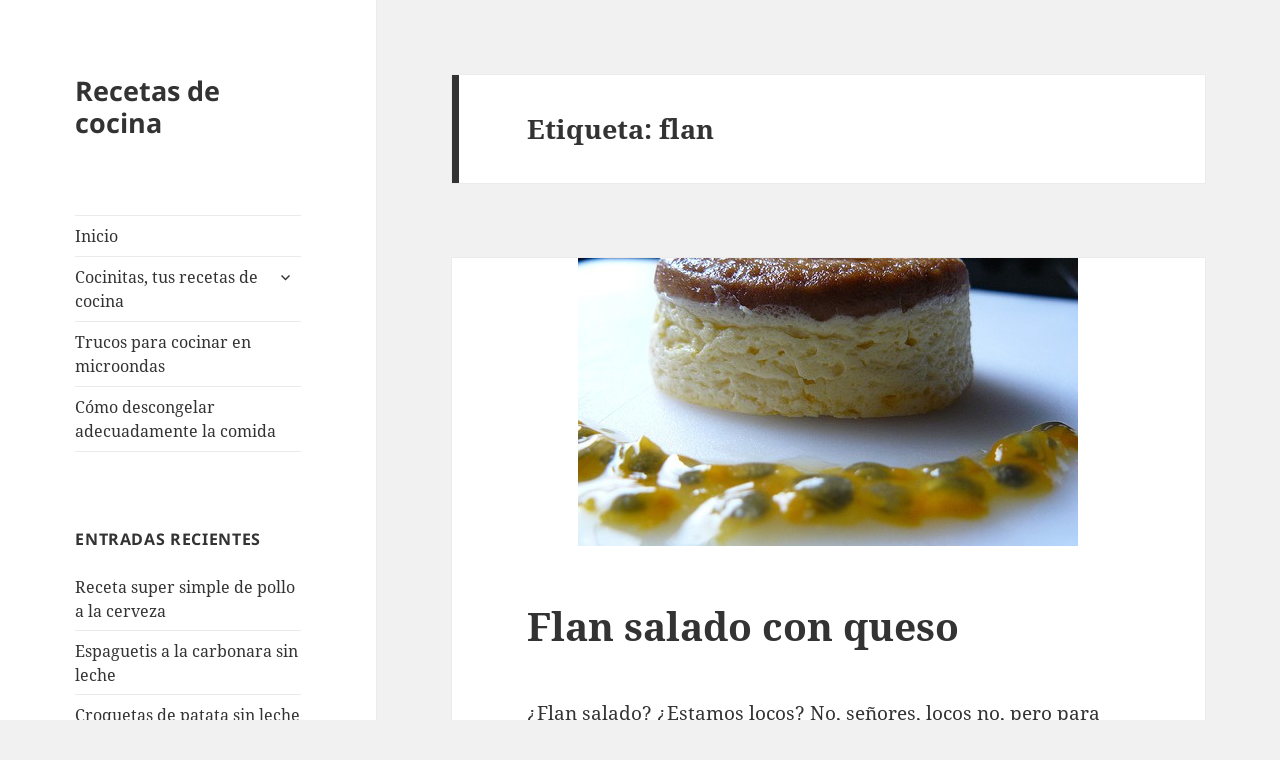

--- FILE ---
content_type: text/html; charset=UTF-8
request_url: https://cocinitas.es/tag/flan/
body_size: 10736
content:
<!DOCTYPE html>
<html lang="es" class="no-js">
<head>
	<meta charset="UTF-8">
	<meta name="viewport" content="width=device-width, initial-scale=1.0">
	<link rel="profile" href="https://gmpg.org/xfn/11">
	<link rel="pingback" href="https://cocinitas.es/xmlrpc.php">
	<script>
(function(html){html.className = html.className.replace(/\bno-js\b/,'js')})(document.documentElement);
//# sourceURL=twentyfifteen_javascript_detection
</script>
<meta name='robots' content='index, follow, max-image-preview:large, max-snippet:-1, max-video-preview:-1' />

<!-- Google Tag Manager for WordPress by gtm4wp.com -->
<script data-cfasync="false" data-pagespeed-no-defer>
	var gtm4wp_datalayer_name = "dataLayer";
	var dataLayer = dataLayer || [];
</script>
<!-- End Google Tag Manager for WordPress by gtm4wp.com -->
	<!-- This site is optimized with the Yoast SEO plugin v26.8 - https://yoast.com/product/yoast-seo-wordpress/ -->
	<title>flan Archives - Recetas de cocina</title>
	<link rel="canonical" href="https://cocinitas.es/tag/flan/" />
	<meta property="og:locale" content="es_ES" />
	<meta property="og:type" content="article" />
	<meta property="og:title" content="flan Archives - Recetas de cocina" />
	<meta property="og:url" content="https://cocinitas.es/tag/flan/" />
	<meta property="og:site_name" content="Recetas de cocina" />
	<meta name="twitter:card" content="summary_large_image" />
	<script type="application/ld+json" class="yoast-schema-graph">{"@context":"https://schema.org","@graph":[{"@type":"CollectionPage","@id":"https://cocinitas.es/tag/flan/","url":"https://cocinitas.es/tag/flan/","name":"flan Archives - Recetas de cocina","isPartOf":{"@id":"https://cocinitas.es/#website"},"primaryImageOfPage":{"@id":"https://cocinitas.es/tag/flan/#primaryimage"},"image":{"@id":"https://cocinitas.es/tag/flan/#primaryimage"},"thumbnailUrl":"https://cocinitas.es/wp-content/uploads/2013/02/2036511093_e88af14c32-500x288.jpg","breadcrumb":{"@id":"https://cocinitas.es/tag/flan/#breadcrumb"},"inLanguage":"es"},{"@type":"ImageObject","inLanguage":"es","@id":"https://cocinitas.es/tag/flan/#primaryimage","url":"https://cocinitas.es/wp-content/uploads/2013/02/2036511093_e88af14c32-500x288.jpg","contentUrl":"https://cocinitas.es/wp-content/uploads/2013/02/2036511093_e88af14c32-500x288.jpg","width":"500","height":"288"},{"@type":"BreadcrumbList","@id":"https://cocinitas.es/tag/flan/#breadcrumb","itemListElement":[{"@type":"ListItem","position":1,"name":"Home","item":"https://cocinitas.es/"},{"@type":"ListItem","position":2,"name":"flan"}]},{"@type":"WebSite","@id":"https://cocinitas.es/#website","url":"https://cocinitas.es/","name":"Recetas de cocina","description":"","potentialAction":[{"@type":"SearchAction","target":{"@type":"EntryPoint","urlTemplate":"https://cocinitas.es/?s={search_term_string}"},"query-input":{"@type":"PropertyValueSpecification","valueRequired":true,"valueName":"search_term_string"}}],"inLanguage":"es"}]}</script>
	<!-- / Yoast SEO plugin. -->


<link rel="alternate" type="application/rss+xml" title="Recetas de cocina &raquo; Feed" href="https://cocinitas.es/feed/" />
<link rel="alternate" type="application/rss+xml" title="Recetas de cocina &raquo; Feed de los comentarios" href="https://cocinitas.es/comments/feed/" />
<link rel="alternate" type="application/rss+xml" title="Recetas de cocina &raquo; Etiqueta flan del feed" href="https://cocinitas.es/tag/flan/feed/" />
<style id='wp-img-auto-sizes-contain-inline-css'>
img:is([sizes=auto i],[sizes^="auto," i]){contain-intrinsic-size:3000px 1500px}
/*# sourceURL=wp-img-auto-sizes-contain-inline-css */
</style>
<style id='wp-emoji-styles-inline-css'>

	img.wp-smiley, img.emoji {
		display: inline !important;
		border: none !important;
		box-shadow: none !important;
		height: 1em !important;
		width: 1em !important;
		margin: 0 0.07em !important;
		vertical-align: -0.1em !important;
		background: none !important;
		padding: 0 !important;
	}
/*# sourceURL=wp-emoji-styles-inline-css */
</style>
<style id='wp-block-library-inline-css'>
:root{--wp-block-synced-color:#7a00df;--wp-block-synced-color--rgb:122,0,223;--wp-bound-block-color:var(--wp-block-synced-color);--wp-editor-canvas-background:#ddd;--wp-admin-theme-color:#007cba;--wp-admin-theme-color--rgb:0,124,186;--wp-admin-theme-color-darker-10:#006ba1;--wp-admin-theme-color-darker-10--rgb:0,107,160.5;--wp-admin-theme-color-darker-20:#005a87;--wp-admin-theme-color-darker-20--rgb:0,90,135;--wp-admin-border-width-focus:2px}@media (min-resolution:192dpi){:root{--wp-admin-border-width-focus:1.5px}}.wp-element-button{cursor:pointer}:root .has-very-light-gray-background-color{background-color:#eee}:root .has-very-dark-gray-background-color{background-color:#313131}:root .has-very-light-gray-color{color:#eee}:root .has-very-dark-gray-color{color:#313131}:root .has-vivid-green-cyan-to-vivid-cyan-blue-gradient-background{background:linear-gradient(135deg,#00d084,#0693e3)}:root .has-purple-crush-gradient-background{background:linear-gradient(135deg,#34e2e4,#4721fb 50%,#ab1dfe)}:root .has-hazy-dawn-gradient-background{background:linear-gradient(135deg,#faaca8,#dad0ec)}:root .has-subdued-olive-gradient-background{background:linear-gradient(135deg,#fafae1,#67a671)}:root .has-atomic-cream-gradient-background{background:linear-gradient(135deg,#fdd79a,#004a59)}:root .has-nightshade-gradient-background{background:linear-gradient(135deg,#330968,#31cdcf)}:root .has-midnight-gradient-background{background:linear-gradient(135deg,#020381,#2874fc)}:root{--wp--preset--font-size--normal:16px;--wp--preset--font-size--huge:42px}.has-regular-font-size{font-size:1em}.has-larger-font-size{font-size:2.625em}.has-normal-font-size{font-size:var(--wp--preset--font-size--normal)}.has-huge-font-size{font-size:var(--wp--preset--font-size--huge)}.has-text-align-center{text-align:center}.has-text-align-left{text-align:left}.has-text-align-right{text-align:right}.has-fit-text{white-space:nowrap!important}#end-resizable-editor-section{display:none}.aligncenter{clear:both}.items-justified-left{justify-content:flex-start}.items-justified-center{justify-content:center}.items-justified-right{justify-content:flex-end}.items-justified-space-between{justify-content:space-between}.screen-reader-text{border:0;clip-path:inset(50%);height:1px;margin:-1px;overflow:hidden;padding:0;position:absolute;width:1px;word-wrap:normal!important}.screen-reader-text:focus{background-color:#ddd;clip-path:none;color:#444;display:block;font-size:1em;height:auto;left:5px;line-height:normal;padding:15px 23px 14px;text-decoration:none;top:5px;width:auto;z-index:100000}html :where(.has-border-color){border-style:solid}html :where([style*=border-top-color]){border-top-style:solid}html :where([style*=border-right-color]){border-right-style:solid}html :where([style*=border-bottom-color]){border-bottom-style:solid}html :where([style*=border-left-color]){border-left-style:solid}html :where([style*=border-width]){border-style:solid}html :where([style*=border-top-width]){border-top-style:solid}html :where([style*=border-right-width]){border-right-style:solid}html :where([style*=border-bottom-width]){border-bottom-style:solid}html :where([style*=border-left-width]){border-left-style:solid}html :where(img[class*=wp-image-]){height:auto;max-width:100%}:where(figure){margin:0 0 1em}html :where(.is-position-sticky){--wp-admin--admin-bar--position-offset:var(--wp-admin--admin-bar--height,0px)}@media screen and (max-width:600px){html :where(.is-position-sticky){--wp-admin--admin-bar--position-offset:0px}}

/*# sourceURL=wp-block-library-inline-css */
</style><style id='global-styles-inline-css'>
:root{--wp--preset--aspect-ratio--square: 1;--wp--preset--aspect-ratio--4-3: 4/3;--wp--preset--aspect-ratio--3-4: 3/4;--wp--preset--aspect-ratio--3-2: 3/2;--wp--preset--aspect-ratio--2-3: 2/3;--wp--preset--aspect-ratio--16-9: 16/9;--wp--preset--aspect-ratio--9-16: 9/16;--wp--preset--color--black: #000000;--wp--preset--color--cyan-bluish-gray: #abb8c3;--wp--preset--color--white: #fff;--wp--preset--color--pale-pink: #f78da7;--wp--preset--color--vivid-red: #cf2e2e;--wp--preset--color--luminous-vivid-orange: #ff6900;--wp--preset--color--luminous-vivid-amber: #fcb900;--wp--preset--color--light-green-cyan: #7bdcb5;--wp--preset--color--vivid-green-cyan: #00d084;--wp--preset--color--pale-cyan-blue: #8ed1fc;--wp--preset--color--vivid-cyan-blue: #0693e3;--wp--preset--color--vivid-purple: #9b51e0;--wp--preset--color--dark-gray: #111;--wp--preset--color--light-gray: #f1f1f1;--wp--preset--color--yellow: #f4ca16;--wp--preset--color--dark-brown: #352712;--wp--preset--color--medium-pink: #e53b51;--wp--preset--color--light-pink: #ffe5d1;--wp--preset--color--dark-purple: #2e2256;--wp--preset--color--purple: #674970;--wp--preset--color--blue-gray: #22313f;--wp--preset--color--bright-blue: #55c3dc;--wp--preset--color--light-blue: #e9f2f9;--wp--preset--gradient--vivid-cyan-blue-to-vivid-purple: linear-gradient(135deg,rgb(6,147,227) 0%,rgb(155,81,224) 100%);--wp--preset--gradient--light-green-cyan-to-vivid-green-cyan: linear-gradient(135deg,rgb(122,220,180) 0%,rgb(0,208,130) 100%);--wp--preset--gradient--luminous-vivid-amber-to-luminous-vivid-orange: linear-gradient(135deg,rgb(252,185,0) 0%,rgb(255,105,0) 100%);--wp--preset--gradient--luminous-vivid-orange-to-vivid-red: linear-gradient(135deg,rgb(255,105,0) 0%,rgb(207,46,46) 100%);--wp--preset--gradient--very-light-gray-to-cyan-bluish-gray: linear-gradient(135deg,rgb(238,238,238) 0%,rgb(169,184,195) 100%);--wp--preset--gradient--cool-to-warm-spectrum: linear-gradient(135deg,rgb(74,234,220) 0%,rgb(151,120,209) 20%,rgb(207,42,186) 40%,rgb(238,44,130) 60%,rgb(251,105,98) 80%,rgb(254,248,76) 100%);--wp--preset--gradient--blush-light-purple: linear-gradient(135deg,rgb(255,206,236) 0%,rgb(152,150,240) 100%);--wp--preset--gradient--blush-bordeaux: linear-gradient(135deg,rgb(254,205,165) 0%,rgb(254,45,45) 50%,rgb(107,0,62) 100%);--wp--preset--gradient--luminous-dusk: linear-gradient(135deg,rgb(255,203,112) 0%,rgb(199,81,192) 50%,rgb(65,88,208) 100%);--wp--preset--gradient--pale-ocean: linear-gradient(135deg,rgb(255,245,203) 0%,rgb(182,227,212) 50%,rgb(51,167,181) 100%);--wp--preset--gradient--electric-grass: linear-gradient(135deg,rgb(202,248,128) 0%,rgb(113,206,126) 100%);--wp--preset--gradient--midnight: linear-gradient(135deg,rgb(2,3,129) 0%,rgb(40,116,252) 100%);--wp--preset--gradient--dark-gray-gradient-gradient: linear-gradient(90deg, rgba(17,17,17,1) 0%, rgba(42,42,42,1) 100%);--wp--preset--gradient--light-gray-gradient: linear-gradient(90deg, rgba(241,241,241,1) 0%, rgba(215,215,215,1) 100%);--wp--preset--gradient--white-gradient: linear-gradient(90deg, rgba(255,255,255,1) 0%, rgba(230,230,230,1) 100%);--wp--preset--gradient--yellow-gradient: linear-gradient(90deg, rgba(244,202,22,1) 0%, rgba(205,168,10,1) 100%);--wp--preset--gradient--dark-brown-gradient: linear-gradient(90deg, rgba(53,39,18,1) 0%, rgba(91,67,31,1) 100%);--wp--preset--gradient--medium-pink-gradient: linear-gradient(90deg, rgba(229,59,81,1) 0%, rgba(209,28,51,1) 100%);--wp--preset--gradient--light-pink-gradient: linear-gradient(90deg, rgba(255,229,209,1) 0%, rgba(255,200,158,1) 100%);--wp--preset--gradient--dark-purple-gradient: linear-gradient(90deg, rgba(46,34,86,1) 0%, rgba(66,48,123,1) 100%);--wp--preset--gradient--purple-gradient: linear-gradient(90deg, rgba(103,73,112,1) 0%, rgba(131,93,143,1) 100%);--wp--preset--gradient--blue-gray-gradient: linear-gradient(90deg, rgba(34,49,63,1) 0%, rgba(52,75,96,1) 100%);--wp--preset--gradient--bright-blue-gradient: linear-gradient(90deg, rgba(85,195,220,1) 0%, rgba(43,180,211,1) 100%);--wp--preset--gradient--light-blue-gradient: linear-gradient(90deg, rgba(233,242,249,1) 0%, rgba(193,218,238,1) 100%);--wp--preset--font-size--small: 13px;--wp--preset--font-size--medium: 20px;--wp--preset--font-size--large: 36px;--wp--preset--font-size--x-large: 42px;--wp--preset--spacing--20: 0.44rem;--wp--preset--spacing--30: 0.67rem;--wp--preset--spacing--40: 1rem;--wp--preset--spacing--50: 1.5rem;--wp--preset--spacing--60: 2.25rem;--wp--preset--spacing--70: 3.38rem;--wp--preset--spacing--80: 5.06rem;--wp--preset--shadow--natural: 6px 6px 9px rgba(0, 0, 0, 0.2);--wp--preset--shadow--deep: 12px 12px 50px rgba(0, 0, 0, 0.4);--wp--preset--shadow--sharp: 6px 6px 0px rgba(0, 0, 0, 0.2);--wp--preset--shadow--outlined: 6px 6px 0px -3px rgb(255, 255, 255), 6px 6px rgb(0, 0, 0);--wp--preset--shadow--crisp: 6px 6px 0px rgb(0, 0, 0);}:where(.is-layout-flex){gap: 0.5em;}:where(.is-layout-grid){gap: 0.5em;}body .is-layout-flex{display: flex;}.is-layout-flex{flex-wrap: wrap;align-items: center;}.is-layout-flex > :is(*, div){margin: 0;}body .is-layout-grid{display: grid;}.is-layout-grid > :is(*, div){margin: 0;}:where(.wp-block-columns.is-layout-flex){gap: 2em;}:where(.wp-block-columns.is-layout-grid){gap: 2em;}:where(.wp-block-post-template.is-layout-flex){gap: 1.25em;}:where(.wp-block-post-template.is-layout-grid){gap: 1.25em;}.has-black-color{color: var(--wp--preset--color--black) !important;}.has-cyan-bluish-gray-color{color: var(--wp--preset--color--cyan-bluish-gray) !important;}.has-white-color{color: var(--wp--preset--color--white) !important;}.has-pale-pink-color{color: var(--wp--preset--color--pale-pink) !important;}.has-vivid-red-color{color: var(--wp--preset--color--vivid-red) !important;}.has-luminous-vivid-orange-color{color: var(--wp--preset--color--luminous-vivid-orange) !important;}.has-luminous-vivid-amber-color{color: var(--wp--preset--color--luminous-vivid-amber) !important;}.has-light-green-cyan-color{color: var(--wp--preset--color--light-green-cyan) !important;}.has-vivid-green-cyan-color{color: var(--wp--preset--color--vivid-green-cyan) !important;}.has-pale-cyan-blue-color{color: var(--wp--preset--color--pale-cyan-blue) !important;}.has-vivid-cyan-blue-color{color: var(--wp--preset--color--vivid-cyan-blue) !important;}.has-vivid-purple-color{color: var(--wp--preset--color--vivid-purple) !important;}.has-black-background-color{background-color: var(--wp--preset--color--black) !important;}.has-cyan-bluish-gray-background-color{background-color: var(--wp--preset--color--cyan-bluish-gray) !important;}.has-white-background-color{background-color: var(--wp--preset--color--white) !important;}.has-pale-pink-background-color{background-color: var(--wp--preset--color--pale-pink) !important;}.has-vivid-red-background-color{background-color: var(--wp--preset--color--vivid-red) !important;}.has-luminous-vivid-orange-background-color{background-color: var(--wp--preset--color--luminous-vivid-orange) !important;}.has-luminous-vivid-amber-background-color{background-color: var(--wp--preset--color--luminous-vivid-amber) !important;}.has-light-green-cyan-background-color{background-color: var(--wp--preset--color--light-green-cyan) !important;}.has-vivid-green-cyan-background-color{background-color: var(--wp--preset--color--vivid-green-cyan) !important;}.has-pale-cyan-blue-background-color{background-color: var(--wp--preset--color--pale-cyan-blue) !important;}.has-vivid-cyan-blue-background-color{background-color: var(--wp--preset--color--vivid-cyan-blue) !important;}.has-vivid-purple-background-color{background-color: var(--wp--preset--color--vivid-purple) !important;}.has-black-border-color{border-color: var(--wp--preset--color--black) !important;}.has-cyan-bluish-gray-border-color{border-color: var(--wp--preset--color--cyan-bluish-gray) !important;}.has-white-border-color{border-color: var(--wp--preset--color--white) !important;}.has-pale-pink-border-color{border-color: var(--wp--preset--color--pale-pink) !important;}.has-vivid-red-border-color{border-color: var(--wp--preset--color--vivid-red) !important;}.has-luminous-vivid-orange-border-color{border-color: var(--wp--preset--color--luminous-vivid-orange) !important;}.has-luminous-vivid-amber-border-color{border-color: var(--wp--preset--color--luminous-vivid-amber) !important;}.has-light-green-cyan-border-color{border-color: var(--wp--preset--color--light-green-cyan) !important;}.has-vivid-green-cyan-border-color{border-color: var(--wp--preset--color--vivid-green-cyan) !important;}.has-pale-cyan-blue-border-color{border-color: var(--wp--preset--color--pale-cyan-blue) !important;}.has-vivid-cyan-blue-border-color{border-color: var(--wp--preset--color--vivid-cyan-blue) !important;}.has-vivid-purple-border-color{border-color: var(--wp--preset--color--vivid-purple) !important;}.has-vivid-cyan-blue-to-vivid-purple-gradient-background{background: var(--wp--preset--gradient--vivid-cyan-blue-to-vivid-purple) !important;}.has-light-green-cyan-to-vivid-green-cyan-gradient-background{background: var(--wp--preset--gradient--light-green-cyan-to-vivid-green-cyan) !important;}.has-luminous-vivid-amber-to-luminous-vivid-orange-gradient-background{background: var(--wp--preset--gradient--luminous-vivid-amber-to-luminous-vivid-orange) !important;}.has-luminous-vivid-orange-to-vivid-red-gradient-background{background: var(--wp--preset--gradient--luminous-vivid-orange-to-vivid-red) !important;}.has-very-light-gray-to-cyan-bluish-gray-gradient-background{background: var(--wp--preset--gradient--very-light-gray-to-cyan-bluish-gray) !important;}.has-cool-to-warm-spectrum-gradient-background{background: var(--wp--preset--gradient--cool-to-warm-spectrum) !important;}.has-blush-light-purple-gradient-background{background: var(--wp--preset--gradient--blush-light-purple) !important;}.has-blush-bordeaux-gradient-background{background: var(--wp--preset--gradient--blush-bordeaux) !important;}.has-luminous-dusk-gradient-background{background: var(--wp--preset--gradient--luminous-dusk) !important;}.has-pale-ocean-gradient-background{background: var(--wp--preset--gradient--pale-ocean) !important;}.has-electric-grass-gradient-background{background: var(--wp--preset--gradient--electric-grass) !important;}.has-midnight-gradient-background{background: var(--wp--preset--gradient--midnight) !important;}.has-small-font-size{font-size: var(--wp--preset--font-size--small) !important;}.has-medium-font-size{font-size: var(--wp--preset--font-size--medium) !important;}.has-large-font-size{font-size: var(--wp--preset--font-size--large) !important;}.has-x-large-font-size{font-size: var(--wp--preset--font-size--x-large) !important;}
/*# sourceURL=global-styles-inline-css */
</style>

<style id='classic-theme-styles-inline-css'>
/*! This file is auto-generated */
.wp-block-button__link{color:#fff;background-color:#32373c;border-radius:9999px;box-shadow:none;text-decoration:none;padding:calc(.667em + 2px) calc(1.333em + 2px);font-size:1.125em}.wp-block-file__button{background:#32373c;color:#fff;text-decoration:none}
/*# sourceURL=/wp-includes/css/classic-themes.min.css */
</style>
<link rel='stylesheet' id='twentyfifteen-fonts-css' href='https://cocinitas.es/wp-content/themes/twentyfifteen/assets/fonts/noto-sans-plus-noto-serif-plus-inconsolata.css?ver=20230328' media='all' />
<link rel='stylesheet' id='genericons-css' href='https://cocinitas.es/wp-content/themes/twentyfifteen/genericons/genericons.css?ver=20251101' media='all' />
<link rel='stylesheet' id='twentyfifteen-style-css' href='https://cocinitas.es/wp-content/themes/twentyfifteen/style.css?ver=20251202' media='all' />
<link rel='stylesheet' id='twentyfifteen-block-style-css' href='https://cocinitas.es/wp-content/themes/twentyfifteen/css/blocks.css?ver=20240715' media='all' />
<script src="https://cocinitas.es/wp-includes/js/jquery/jquery.min.js?ver=3.7.1" id="jquery-core-js"></script>
<script src="https://cocinitas.es/wp-includes/js/jquery/jquery-migrate.min.js?ver=3.4.1" id="jquery-migrate-js"></script>
<script id="twentyfifteen-script-js-extra">
var screenReaderText = {"expand":"\u003Cspan class=\"screen-reader-text\"\u003Eexpande el men\u00fa inferior\u003C/span\u003E","collapse":"\u003Cspan class=\"screen-reader-text\"\u003Eplegar men\u00fa inferior\u003C/span\u003E"};
//# sourceURL=twentyfifteen-script-js-extra
</script>
<script src="https://cocinitas.es/wp-content/themes/twentyfifteen/js/functions.js?ver=20250729" id="twentyfifteen-script-js" defer data-wp-strategy="defer"></script>
<link rel="https://api.w.org/" href="https://cocinitas.es/wp-json/" /><link rel="alternate" title="JSON" type="application/json" href="https://cocinitas.es/wp-json/wp/v2/tags/139" /><link rel="EditURI" type="application/rsd+xml" title="RSD" href="https://cocinitas.es/xmlrpc.php?rsd" />
<meta name="generator" content="WordPress 6.9" />

<!-- Google Tag Manager for WordPress by gtm4wp.com -->
<!-- GTM Container placement set to footer -->
<script data-cfasync="false" data-pagespeed-no-defer>
	var dataLayer_content = {"pagePostType":"post","pagePostType2":"tag-post"};
	dataLayer.push( dataLayer_content );
</script>
<script data-cfasync="false" data-pagespeed-no-defer>
(function(w,d,s,l,i){w[l]=w[l]||[];w[l].push({'gtm.start':
new Date().getTime(),event:'gtm.js'});var f=d.getElementsByTagName(s)[0],
j=d.createElement(s),dl=l!='dataLayer'?'&l='+l:'';j.async=true;j.src=
'//www.googletagmanager.com/gtm.js?id='+i+dl;f.parentNode.insertBefore(j,f);
})(window,document,'script','dataLayer','GTM-5WW6LSC');
</script>
<!-- End Google Tag Manager for WordPress by gtm4wp.com --></head>

<body class="archive tag tag-flan tag-139 wp-embed-responsive wp-theme-twentyfifteen">
<div id="page" class="hfeed site">
	<a class="skip-link screen-reader-text" href="#content">
		Saltar al contenido	</a>

	<div id="sidebar" class="sidebar">
		<header id="masthead" class="site-header">
			<div class="site-branding">
									<p class="site-title"><a href="https://cocinitas.es/" rel="home" >Recetas de cocina</a></p>
					
				<button class="secondary-toggle">Menú y widgets</button>
			</div><!-- .site-branding -->
		</header><!-- .site-header -->

			<div id="secondary" class="secondary">

					<nav id="site-navigation" class="main-navigation">
				<div class="menu-menu-container"><ul id="menu-menu" class="nav-menu"><li id="menu-item-1217" class="menu-item menu-item-type-custom menu-item-object-custom menu-item-home menu-item-1217"><a href="https://cocinitas.es/">Inicio</a></li>
<li id="menu-item-794" class="menu-item menu-item-type-post_type menu-item-object-page menu-item-has-children menu-item-794"><a href="https://cocinitas.es/recetas/">Cocinitas, tus recetas de cocina</a>
<ul class="sub-menu">
	<li id="menu-item-797" class="menu-item menu-item-type-post_type menu-item-object-page menu-item-797"><a href="https://cocinitas.es/recetas/receta-de-tarta-de-nuez/">Receta de tarta de nuez</a></li>
	<li id="menu-item-798" class="menu-item menu-item-type-post_type menu-item-object-page menu-item-798"><a href="https://cocinitas.es/recetas/receta-de-sopa-de-patatas/">Receta de sopa de patatas</a></li>
	<li id="menu-item-799" class="menu-item menu-item-type-post_type menu-item-object-page menu-item-799"><a href="https://cocinitas.es/recetas/receta-de-patatas-con-bacalao/">Receta de patatas con bacalao</a></li>
	<li id="menu-item-800" class="menu-item menu-item-type-post_type menu-item-object-page menu-item-800"><a href="https://cocinitas.es/recetas/recetas-con-bacalao/">Receta de bacalao con tomate</a></li>
	<li id="menu-item-801" class="menu-item menu-item-type-post_type menu-item-object-page menu-item-801"><a href="https://cocinitas.es/recetas/recetas-de-tartas/">Receta de tarta de chocolate</a></li>
</ul>
</li>
<li id="menu-item-795" class="menu-item menu-item-type-post_type menu-item-object-page menu-item-795"><a href="https://cocinitas.es/recetas/trucos-para-cocinar-en-microondas/">Trucos para cocinar en microondas</a></li>
<li id="menu-item-796" class="menu-item menu-item-type-post_type menu-item-object-page menu-item-796"><a href="https://cocinitas.es/recetas/como-descongelar-adecuadamente-la-comida/">Cómo descongelar adecuadamente la comida</a></li>
</ul></div>			</nav><!-- .main-navigation -->
		
		
					<div id="widget-area" class="widget-area" role="complementary">
				
		<aside id="recent-posts-3" class="widget widget_recent_entries">
		<h2 class="widget-title">Entradas recientes</h2><nav aria-label="Entradas recientes">
		<ul>
											<li>
					<a href="https://cocinitas.es/receta-super-simple-de-pollo-a-la-cerveza/">Receta super simple de pollo a la cerveza</a>
									</li>
											<li>
					<a href="https://cocinitas.es/espaguetis-a-la-carbonara-sin-leche/">Espaguetis a la carbonara sin leche</a>
									</li>
											<li>
					<a href="https://cocinitas.es/croquetas-de-patata-sin-leche/">Croquetas de patata sin leche</a>
									</li>
											<li>
					<a href="https://cocinitas.es/brownie-sin-leche-de-vaca/">Brownie sin leche de vaca</a>
									</li>
											<li>
					<a href="https://cocinitas.es/arroz-negro-para-40-personas/">Arroz Negro para 40 personas</a>
									</li>
											<li>
					<a href="https://cocinitas.es/lomo-de-cerdo-a-la-cerveza/">Lomo de cerdo a la cerveza</a>
									</li>
											<li>
					<a href="https://cocinitas.es/otra-forma-de-comer-cordero/">Otra forma de comer cordero</a>
									</li>
											<li>
					<a href="https://cocinitas.es/pechugas-de-pollo-rellenas/">Pechugas de pollo rellenas</a>
									</li>
											<li>
					<a href="https://cocinitas.es/almejas-a-la-marinera/">Almejas a la marinera</a>
									</li>
											<li>
					<a href="https://cocinitas.es/el-botillo-para-saciar-al-mas-exigente/">El botillo: para saciar al más exigente</a>
									</li>
											<li>
					<a href="https://cocinitas.es/receta-de-pato-a-la-naranja/">Receta de pato a la naranja</a>
									</li>
											<li>
					<a href="https://cocinitas.es/receta-de-potaje-de-berros/">Receta de potaje de berros</a>
									</li>
											<li>
					<a href="https://cocinitas.es/calabacines-a-la-napolitana/">Calabacines a la napolitana</a>
									</li>
											<li>
					<a href="https://cocinitas.es/crema-de-marisco-con-rape/">Crema de marisco con rape</a>
									</li>
											<li>
					<a href="https://cocinitas.es/troncos-sorpresa/">Troncos sorpresa</a>
									</li>
					</ul>

		</nav></aside><aside id="nav_menu-3" class="widget widget_nav_menu"><h2 class="widget-title">Mis recetas preferidas</h2><nav class="menu-recetas-propias-container" aria-label="Mis recetas preferidas"><ul id="menu-recetas-propias" class="menu"><li id="menu-item-1409" class="menu-item menu-item-type-post_type menu-item-object-post menu-item-1409"><a href="https://cocinitas.es/helado-de-vainilla-con-cookies-sin-leche-de-vaca/">Helado de vainilla con cookies sin leche de vaca</a></li>
<li id="menu-item-1411" class="menu-item menu-item-type-post_type menu-item-object-post menu-item-1411"><a href="https://cocinitas.es/helado-de-chocolate-sin-plv-proteina-de-la-leche-de-vaca/">Helado de chocolate sin PLV (proteína de la leche de vaca)</a></li>
<li id="menu-item-1410" class="menu-item menu-item-type-post_type menu-item-object-post menu-item-1410"><a href="https://cocinitas.es/postre-de-ojos-de-halloween/">Postre de ojos de halloween</a></li>
</ul></nav></aside><aside id="categories-3" class="widget widget_categories"><h2 class="widget-title">Categorías</h2><nav aria-label="Categorías">
			<ul>
					<li class="cat-item cat-item-414"><a href="https://cocinitas.es/category/halloween/">HALLOWEEN</a>
</li>
	<li class="cat-item cat-item-408"><a href="https://cocinitas.es/category/helados-sin-leche/">Helados sin Leche</a>
</li>
	<li class="cat-item cat-item-23"><a href="https://cocinitas.es/category/recetas-con-carne/">Recetas con carne</a>
</li>
	<li class="cat-item cat-item-24"><a href="https://cocinitas.es/category/recetas-con-pescado/">Recetas con pescado</a>
</li>
	<li class="cat-item cat-item-30"><a href="https://cocinitas.es/category/recetas-con-verduras/">Recetas con verduras</a>
</li>
	<li class="cat-item cat-item-28"><a href="https://cocinitas.es/category/recetas-para-postres/">Recetas para postres</a>
</li>
	<li class="cat-item cat-item-29"><a href="https://cocinitas.es/category/secretos-de-cocina/">Secretos de cocina</a>
</li>
	<li class="cat-item cat-item-1"><a href="https://cocinitas.es/category/sin-categoria/">Sin categoría</a>
</li>
			</ul>

			</nav></aside><aside id="text-3" class="widget widget_text">			<div class="textwidget"><iframe src="http://rcm-eu.amazon-adsystem.com/e/cm?t=inspira-21&o=30&p=13&l=ur1&category=hogar&banner=1GW6MNKWMET3XVJB7302&f=ifr" scrolling="no" border="0" marginwidth="0" style="border:none;" frameborder="0"></iframe>
</div>
		</aside>			</div><!-- .widget-area -->
		
	</div><!-- .secondary -->

	</div><!-- .sidebar -->

	<div id="content" class="site-content">

	<section id="primary" class="content-area">
		<main id="main" class="site-main">

		
			<header class="page-header">
				<h1 class="page-title">Etiqueta: <span>flan</span></h1>			</header><!-- .page-header -->

			
<article id="post-327" class="post-327 post type-post status-publish format-standard has-post-thumbnail hentry category-sin-categoria tag-entrantes tag-flan tag-queso">
	
	<a class="post-thumbnail" href="https://cocinitas.es/flan-salado-con-queso/" aria-hidden="true">
		<img width="500" height="288" src="https://cocinitas.es/wp-content/uploads/2013/02/2036511093_e88af14c32-500x288.jpg" class="attachment-post-thumbnail size-post-thumbnail wp-post-image" alt="Flan salado con queso" decoding="async" fetchpriority="high" srcset="https://cocinitas.es/wp-content/uploads/2013/02/2036511093_e88af14c32-500x288.jpg 500w, https://cocinitas.es/wp-content/uploads/2013/02/2036511093_e88af14c32-500x288-300x172.jpg 300w" sizes="(max-width: 500px) 100vw, 500px" />	</a>

		
	<header class="entry-header">
		<h2 class="entry-title"><a href="https://cocinitas.es/flan-salado-con-queso/" rel="bookmark">Flan salado con queso</a></h2>	</header><!-- .entry-header -->

	<div class="entry-content">
		<p>¿Flan salado? ¿Estamos locos? No, señores, locos no, pero para los que nos gusta experimentar esta es una apuesta arriesgada y muy apetitosa. Claro que, el verdadero riesgo está en no saber cómo decirle a nuestros invitados, sin darles un disgusto, que se ha terminado el flan salado con queso.</p>
<p>Puede ser un entrante, y a mi parecer una manera fantástica de sorprender a nuestros comensales. También nos sirve como tapeo para el aperitivo de antes de comer y por qué no,,. una original forma de despedir una comida. Además es muy económica: unos cincuenta céntimos la ración,  y no resta más de veinte minutos de nuestro tiempo ¿Os atrevéis?</p>
<p style="text-align: center"><a href="http://www.flickr.com/photos/88183497@N00/2036511093"><img decoding="async" class="aligncenter" style="border: 0px" src="https://cocinitas.es/wp-content/uploads/2013/02/2036511093_e88af14c32.jpg" alt="Flans de fromage blanc au fruit de la passion (1)" width="500" height="375" border="0" hspace="5" /></a></p>
<p align="left"><strong>Ingredientes para cuatro personas:</strong></p>
<p align="left">&#8211;          Sal al gusto y pimienta blanca.</p>
<p align="left">&#8211;          Perejil.</p>
<p align="left">&#8211;          2 cucharadas de aceite de oliva.</p>
<p align="left">&#8211;          ½ litro de leche.</p>
<p align="left">&#8211;          70g de harina.</p>
<p align="left">&#8211;          70g de mantequilla.</p>
<p align="left">&#8211;          2 claras de huevo.</p>
<p align="left">&#8211;          2 huevos.</p>
<p align="left">&#8211;          100g de queso Parmesano.</p>
<p align="left">&#8211;          400g de cebolletas.</p>
<p align="left">Para hornear el flan necesitamos un molde de ¾ de litro.</p>
<p align="left">Dificultad: Media</p>
<p align="left">Preparación: 20 min</p>
<p align="left">Cocción: 60 min</p>
<p align="left"><strong>Preparación</strong>:</p>
<p align="left">1.       Pela y pica las cebolletas, aparta una y la reservas, las demás las cueces.</p>
<p align="left">2.       Necesitamos hacer una besamel, para ello, funde 50g de mantequilla, añade la harina y remueve con una cuchara de madera, cuando veas que ya está doradita (cuidado que no se queme) añade la leche poco a poco hasta que espese. Es el momento de añadir la cebollita que has cocido antes, el queso y las yemas. Salpimienta y remueve bien.</p>
<p align="left">3.       El paso siguiente es montar las claras, lo haremos hasta dejarlas a punto de nieve. Cuando lo hayamos conseguido las incorporamos a nuestra besamel.</p>
<p align="left">4.       Ya tenemos nuestro flan casi preparado, nos falta hornear. Para ello untamos el molde con la mantequilla restante y añadimos nuestra mezcla. Horneamos al baño María durante 40 min a 180 grados.</p>
<p align="left">5.       ¡No se me ha olvidado la cebolla no!… en una sartén la saltearemos y cuando desmoldemos el flan lo adornaremos con ella y un poquito de perejil. Un consejo, antes de desmoldar, es conveniente que lo dejemos reposar 10 minutos.</p>
<p align="left">Ya tenemos nuestro Flan&#8230; fácil, ¿verdad? Lo cierto es que esta receta a han hecho algunos cocineros que no tenían muy clara la diferencia entre un fregadero y la espumadera, de modo que no creo que vayáis a encontrar ningún tipo de dificultad, salvo evitar coméroslo mientras lo estáis preparando. Resistid la tentación.</p>
<p align="left">Espero que os guste… ya me contaréis, siempre y cuando encontréis las palabras para definir el festrival de sabores y sensaciones, claro.</p>
	</div><!-- .entry-content -->

	
	<footer class="entry-footer">
		<span class="posted-on"><span class="screen-reader-text">Publicado el </span><a href="https://cocinitas.es/flan-salado-con-queso/" rel="bookmark"><time class="entry-date published" datetime="2013-02-04T20:34:07+00:00">4 febrero, 2013</time><time class="updated" datetime="2013-02-04T20:34:14+00:00">4 febrero, 2013</time></a></span><span class="byline"><span class="screen-reader-text">Autor </span><span class="author vcard"><a class="url fn n" href="https://cocinitas.es/author/msmq/">Cocinitas</a></span></span><span class="cat-links"><span class="screen-reader-text">Categorías </span><a href="https://cocinitas.es/category/sin-categoria/" rel="category tag">Sin categoría</a></span><span class="tags-links"><span class="screen-reader-text">Etiquetas </span><a href="https://cocinitas.es/tag/entrantes/" rel="tag">entrantes</a>, <a href="https://cocinitas.es/tag/flan/" rel="tag">flan</a>, <a href="https://cocinitas.es/tag/queso/" rel="tag">queso</a></span>			</footer><!-- .entry-footer -->

</article><!-- #post-327 -->

		</main><!-- .site-main -->
	</section><!-- .content-area -->


	</div><!-- .site-content -->

	<footer id="colophon" class="site-footer">
		<div class="site-info">
						<a class="privacy-policy-link" href="https://cocinitas.es/aviso-legal/" rel="privacy-policy">Aviso legal</a><span role="separator" aria-hidden="true"></span>			<a href="https://es.wordpress.org/" class="imprint">
				Funciona gracias a WordPress			</a>
		</div><!-- .site-info -->
	</footer><!-- .site-footer -->

</div><!-- .site -->

<script type="speculationrules">
{"prefetch":[{"source":"document","where":{"and":[{"href_matches":"/*"},{"not":{"href_matches":["/wp-*.php","/wp-admin/*","/wp-content/uploads/*","/wp-content/*","/wp-content/plugins/*","/wp-content/themes/twentyfifteen/*","/*\\?(.+)"]}},{"not":{"selector_matches":"a[rel~=\"nofollow\"]"}},{"not":{"selector_matches":".no-prefetch, .no-prefetch a"}}]},"eagerness":"conservative"}]}
</script>

<!-- GTM Container placement set to footer -->
<!-- Google Tag Manager (noscript) -->
				<noscript><iframe src="https://www.googletagmanager.com/ns.html?id=GTM-5WW6LSC" height="0" width="0" style="display:none;visibility:hidden" aria-hidden="true"></iframe></noscript>
<!-- End Google Tag Manager (noscript) --><script id="wp-emoji-settings" type="application/json">
{"baseUrl":"https://s.w.org/images/core/emoji/17.0.2/72x72/","ext":".png","svgUrl":"https://s.w.org/images/core/emoji/17.0.2/svg/","svgExt":".svg","source":{"concatemoji":"https://cocinitas.es/wp-includes/js/wp-emoji-release.min.js?ver=6.9"}}
</script>
<script type="module">
/*! This file is auto-generated */
const a=JSON.parse(document.getElementById("wp-emoji-settings").textContent),o=(window._wpemojiSettings=a,"wpEmojiSettingsSupports"),s=["flag","emoji"];function i(e){try{var t={supportTests:e,timestamp:(new Date).valueOf()};sessionStorage.setItem(o,JSON.stringify(t))}catch(e){}}function c(e,t,n){e.clearRect(0,0,e.canvas.width,e.canvas.height),e.fillText(t,0,0);t=new Uint32Array(e.getImageData(0,0,e.canvas.width,e.canvas.height).data);e.clearRect(0,0,e.canvas.width,e.canvas.height),e.fillText(n,0,0);const a=new Uint32Array(e.getImageData(0,0,e.canvas.width,e.canvas.height).data);return t.every((e,t)=>e===a[t])}function p(e,t){e.clearRect(0,0,e.canvas.width,e.canvas.height),e.fillText(t,0,0);var n=e.getImageData(16,16,1,1);for(let e=0;e<n.data.length;e++)if(0!==n.data[e])return!1;return!0}function u(e,t,n,a){switch(t){case"flag":return n(e,"\ud83c\udff3\ufe0f\u200d\u26a7\ufe0f","\ud83c\udff3\ufe0f\u200b\u26a7\ufe0f")?!1:!n(e,"\ud83c\udde8\ud83c\uddf6","\ud83c\udde8\u200b\ud83c\uddf6")&&!n(e,"\ud83c\udff4\udb40\udc67\udb40\udc62\udb40\udc65\udb40\udc6e\udb40\udc67\udb40\udc7f","\ud83c\udff4\u200b\udb40\udc67\u200b\udb40\udc62\u200b\udb40\udc65\u200b\udb40\udc6e\u200b\udb40\udc67\u200b\udb40\udc7f");case"emoji":return!a(e,"\ud83e\u1fac8")}return!1}function f(e,t,n,a){let r;const o=(r="undefined"!=typeof WorkerGlobalScope&&self instanceof WorkerGlobalScope?new OffscreenCanvas(300,150):document.createElement("canvas")).getContext("2d",{willReadFrequently:!0}),s=(o.textBaseline="top",o.font="600 32px Arial",{});return e.forEach(e=>{s[e]=t(o,e,n,a)}),s}function r(e){var t=document.createElement("script");t.src=e,t.defer=!0,document.head.appendChild(t)}a.supports={everything:!0,everythingExceptFlag:!0},new Promise(t=>{let n=function(){try{var e=JSON.parse(sessionStorage.getItem(o));if("object"==typeof e&&"number"==typeof e.timestamp&&(new Date).valueOf()<e.timestamp+604800&&"object"==typeof e.supportTests)return e.supportTests}catch(e){}return null}();if(!n){if("undefined"!=typeof Worker&&"undefined"!=typeof OffscreenCanvas&&"undefined"!=typeof URL&&URL.createObjectURL&&"undefined"!=typeof Blob)try{var e="postMessage("+f.toString()+"("+[JSON.stringify(s),u.toString(),c.toString(),p.toString()].join(",")+"));",a=new Blob([e],{type:"text/javascript"});const r=new Worker(URL.createObjectURL(a),{name:"wpTestEmojiSupports"});return void(r.onmessage=e=>{i(n=e.data),r.terminate(),t(n)})}catch(e){}i(n=f(s,u,c,p))}t(n)}).then(e=>{for(const n in e)a.supports[n]=e[n],a.supports.everything=a.supports.everything&&a.supports[n],"flag"!==n&&(a.supports.everythingExceptFlag=a.supports.everythingExceptFlag&&a.supports[n]);var t;a.supports.everythingExceptFlag=a.supports.everythingExceptFlag&&!a.supports.flag,a.supports.everything||((t=a.source||{}).concatemoji?r(t.concatemoji):t.wpemoji&&t.twemoji&&(r(t.twemoji),r(t.wpemoji)))});
//# sourceURL=https://cocinitas.es/wp-includes/js/wp-emoji-loader.min.js
</script>

</body>
</html>
